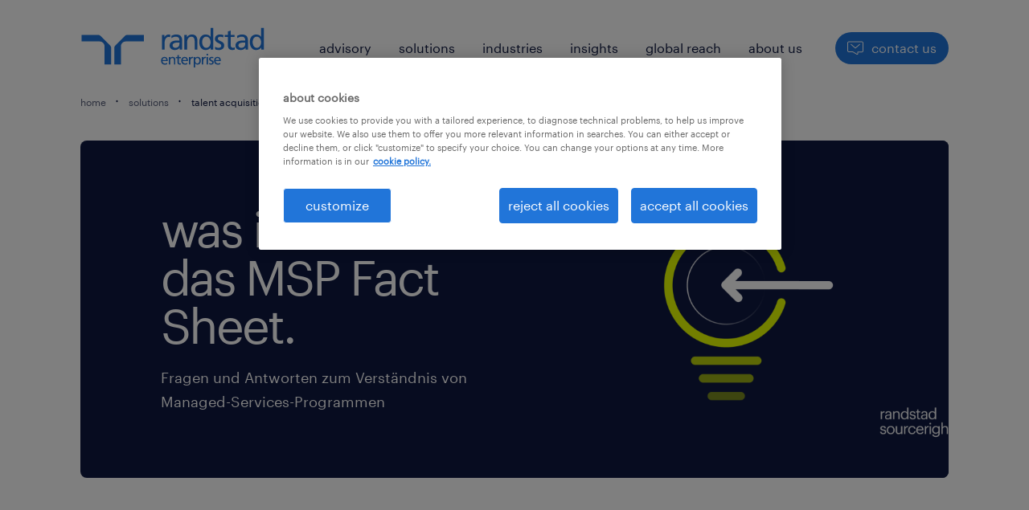

--- FILE ---
content_type: text/html
request_url: https://www.randstadenterprise.com/solutions/talent-acquisition/msp/was-ist-msp/
body_size: 13714
content:

<!DOCTYPE html>
<html lang="en" dir="ltr" prefix="og: https://ogp.me/ns#" class="opco-ent">
  <head>
    <meta charset="utf-8" />
<meta name="description" content="Mit dem Managed-Services-Programm (MSP) bietet sich Arbeitgebern eine äußerst effektive Lösung im Management ihrer Zeitarbeitskräfte." />
<link rel="canonical" href="https://www.randstadenterprise.com/solutions/talent-acquisition/msp/was-ist-msp/" />
<meta name="robots" content="index, follow, max-image-preview:large" />
<meta name="google" content="X0LAAkyA3rTBsa_uJCmmp42ySioJChErP_S7mBdLzh8" />
<meta property="og:url" content="https://www.randstadenterprise.com/solutions/talent-acquisition/msp/was-ist-msp/" />
<meta property="og:title" content="Was ist MSP" />
<meta property="og:description" content="Mit dem Managed-Services-Programm (MSP) bietet sich Arbeitgebern eine äußerst effektive Lösung im Management ihrer Zeitarbeitskräfte." />
<meta property="og:image" content="https://www.randstadenterprise.com/s3fs-media/ent/public/2024-03/what_is_msp_ge_meta_images_1200x628.png" />
<meta name="twitter:description" content="Mit dem Managed-Services-Programm (MSP) bietet sich Arbeitgebern eine äußerst effektive Lösung im Management ihrer Zeitarbeitskräfte." />
<meta name="twitter:title" content="Was ist MSP" />
<meta name="twitter:image" content="https://www.randstadenterprise.com/s3fs-media/ent/public/2024-03/what_is_msp_ge_meta_images_1200x628.png?VersionId=el_dnf5vKAbeoTeMLTy4oPolz1RmIfIR">
<meta name="msvalidate.01" content="3A85F41E508A28E20D2251E9ED7CCB51" />
<meta name="google-site-verification" content="KG4J_LdHJA_uO7FuGi4Tc7spx9h5i6iOQa2RUHmTNIg" />
<link rel="alternate" href="https://www.randstadenterprise.com/solutions/talent-acquisition/msp/quest-ce-quun-programme-msp/" hreflang="fr" />
<link rel="alternate" href="https://www.randstadenterprise.com/solutions/talent-acquisition/msp/what-is-msp-staffing-zh/" hreflang="zh" />
<link rel="alternate" href="https://www.randstadenterprise.com/solutions/talent-acquisition/msp/wat-is-msp/" hreflang="nl" />
<link rel="alternate" href="https://www.randstadenterprise.com/solutions/talent-acquisition/msp/what-is-msp-staffing-ja/" hreflang="ja" />
<link rel="alternate" href="https://www.randstadenterprise.com/solutions/talent-acquisition/msp/what-is-msp/" hreflang="en" />
<meta name="MobileOptimized" content="width" />
<meta name="HandheldFriendly" content="true" />
<meta name="viewport" content="width=device-width, initial-scale=1.0" />
<script type="application/ld+json">{
    "@context": "https://schema.org",
    "@graph": [
        {
            "@type": "WebPage",
            "breadcrumb": {
                "@type": "BreadcrumbList",
                "itemListElement": [
                    {
                        "@type": "ListItem",
                        "position": 1,
                        "name": "home",
                        "item": "https://www.randstadenterprise.com/"
                    },
                    {
                        "@type": "ListItem",
                        "position": 2,
                        "name": "solutions",
                        "item": "https://www.randstadenterprise.com/solutions/"
                    },
                    {
                        "@type": "ListItem",
                        "position": 3,
                        "name": "talent acquisition",
                        "item": "https://www.randstadenterprise.com/solutions/talent-acquisition/msp/was-ist-msp/"
                    },
                    {
                        "@type": "ListItem",
                        "position": 4,
                        "name": "managed services provider (MSP)",
                        "item": "https://www.randstadenterprise.com/solutions/talent-acquisition/msp/"
                    },
                    {
                        "@type": "ListItem",
                        "position": 5,
                        "name": "Was ist MSP",
                        "item": "https://www.randstadenterprise.com/solutions/talent-acquisition/msp/was-ist-msp/"
                    }
                ]
            },
            "author": {
                "@type": "Organization",
                "name": "Randstad Enterprise",
                "url": "https://www.randstadenterprise.com/",
                "logo": {
                    "@type": "ImageObject",
                    "representativeOfPage": "True",
                    "url": "https://www.randstadenterprise.com/themes/custom/bluex/src/assets/img/logo-bluex.png"
                }
            }
        }
    ]
}</script>
<link rel="icon" href="/themes/custom/bluex/favicon.ico" type="image/vnd.microsoft.icon" />
<script>window.rbdCaptchaSiteKey = '6Lf0apgeAAAAALUcyPq4iJYcjYPVgxlcunCI1InY'</script>
<script>window.rbdInvisibleCaptchaSiteKey = '6Ld4pLIbAAAAAPbcpPqv5iEEBi-eWtdHQ0DPFX7z'</script>
<script>window.captchaType = 'google_recaptcha'</script>
<script src="https://www.randstadenterprise.com/scripts/ent/global-datalayer.js"></script>
<script>
        window.dataLayer = window.dataLayer || [];
        var data = {"page":{"environment":"prd2","country":"ENT","language":"en","type":"other","breadcrumb":[],"search_results":{"search_result_amount":0,"search_result_distance":0,"search_result_page":0,"search_result_zip_code":"","search_result_keyword":""}}};
        var isTalentFoundation = 0;
        if (!isTalentFoundation) {
          data.page.breadcrumb = JSON.parse(sessionStorage.getItem('breadcrumb')) || [];
        }
        var next_breadcrumb = JSON.parse(sessionStorage.getItem('breadcrumb')) || [];
        next_breadcrumb.push(data.page.type);
        sessionStorage.setItem('breadcrumb', JSON.stringify(next_breadcrumb));
        if (window.dataLayer[0] !== undefined) {
          window.dataLayer[0].page = data.page;
          if (data.ecommerce) {
             window.dataLayer[0].ecommerce = data.ecommerce;
          }
        }
        else {
          window.dataLayer.push(data);
        };</script>
<script>window.a2a_config=window.a2a_config||{};a2a_config.callbacks=[];a2a_config.overlays=[];a2a_config.templates={};</script>

		  <title>Was bedeutet Managed Service Programm (MSP)| Randstad Enterprise</title>
	    <link rel="preload" href="/themes/custom/bluex/dist/assets/font/Graphik-Regular.woff2" as="font" type="font/woff2" crossorigin />

    <link rel="stylesheet" media="all" href="/sites/default/files/css/css_pMiH-08Wh33c7RJvJ9YedlNKIU04nlPB_Ft77j7gBUY.css?delta=0&amp;language=en&amp;theme=bluex&amp;include=eJx1ikEOwjAMBD-UJk-q1o3VFNzGyiZS-T0cgHLhtKOZFRt6ptWqwCaQ2hkcDWuDF6bchsPiZeI4fIhtLJqDV7Pv5cWTbcedoUmeF3hfCtIPx_f-7bcqnGHa-kcFPth1TwLqExbQQgc" />
<link rel="stylesheet" media="all" href="/sites/default/files/css/css_rlBpc7LWtMrw9ppg7hhPJ0UpwbMM_atd84vpn9EEA8k.css?delta=1&amp;language=en&amp;theme=bluex&amp;include=eJx1ikEOwjAMBD-UJk-q1o3VFNzGyiZS-T0cgHLhtKOZFRt6ptWqwCaQ2hkcDWuDF6bchsPiZeI4fIhtLJqDV7Pv5cWTbcedoUmeF3hfCtIPx_f-7bcqnGHa-kcFPth1TwLqExbQQgc" />

    <script src="https://www.randstadenterprise.com/scripts/ent/gtm.js"></script>

    
  </head>
  <body class="path-node page-node-type-landing-page">
    
<noscript>
      <style>
html:not(.js) .modal--navigation{visibility:visible;position:static}html:not(.js) .modal--navigation .modal__header{display:none}html:not(.js) .modal--navigation .modal__dialog::before{opacity:1;transform:translateY(0)}html:not(.js) .modal--navigation .modal__main{opacity:1;padding-bottom:12px;height:100%;margin-top:20px}html:not(.js) .modal--navigation .modal__main::after{transform:translateY(100%)}html:not(.js) .collapsible__content{max-height:100%}html:not(.js) .collapsible__button,html:not(.js) .collapsible__trigger.button,html:not(.js) .navigation__top .navigation__service{display:none}html:not(.js) .banner__slide.hidden{display:block!important}html:not(.js) .blog-overview__list{width:100%;display:block;margin-left:0!important;margin-right:0!important}html:not(.js) .blog-overview__list li{width:100%!important;margin-bottom:20px;padding:0!important}html:not(.js) .carousel-hidden{position:relative;visibility:visible;opacity:1}html:not(.js) .blog-overview--carousel .blog-overview__list:not(.slick-initialized){visibility:visible!important}

      </style>
</noscript>

    
      <div class="dialog-off-canvas-main-canvas" data-off-canvas-main-canvas>
    <div class="layout-container">
  <div class="navigation-mega-overlay is-hidden" data-navigation-mega-overlay=""></div>
  <header class="header">
    <div class="navigation-mega" data-mega-menu>
      <nav role="navigation" aria-label="Main navigation"  id="block-main-navigation">
        



<div class="navigation-mega__content ">
  <div class="wrapper">
    <div class="navigation-mega__top">
  		<a class="logo bluex-logo-randstad-ent" href="/" aria-label=logo>
        <svg version="1.1" id="randstad_enterprise"><g id="randstad"></g>
	<path d="M148.01 23.01h3.95v3.55h.09c1.13-2.39 3.56-4.1 6-4.1 1.26 0 1.89.14 2.8.32v3.79c-.77-.32-1.62-.41-2.35-.41-3.79 0-6.27 3.61-6.27 9.39v10.47h-4.22V23.01Zm129.56 12.03c-.9 0-1.8-.09-2.7-.09-2.3 0-7.97.36-7.97 4.46 0 2.45 2.34 3.77 4.28 3.77 4.19 0 6.39-2.64 6.39-6.11v-2.03ZM265 24.6c2.12-1.25 4.64-2.15 7.57-2.15 6.57 0 9.21 3.22 9.21 9.51v14.06h-3.77v-2.93h-.09c-.99 1.39-3.24 3.49-7.11 3.49-4.96 0-8.43-2.15-8.43-7.2 0-5.78 6.31-7.58 10.68-7.58 1.67 0 2.84 0 4.5.09 0-3.97-1.44-6.03-5.67-6.03-2.39 0-4.95.92-6.67 2.39l-.22-3.64Zm-89.79 10.44c-.9 0-1.8-.09-2.7-.09-2.3 0-7.97.36-7.97 4.46 0 2.45 2.34 3.77 4.28 3.77 4.19 0 6.39-2.64 6.39-6.11v-2.03ZM162.64 24.6c2.12-1.25 4.64-2.15 7.57-2.15 6.57 0 9.22 3.22 9.22 9.51v14.06h-3.77v-2.93h-.09c-.99 1.39-3.24 3.49-7.11 3.49-4.96 0-8.43-2.15-8.43-7.2 0-5.78 6.31-7.58 10.68-7.58 1.67 0 2.84 0 4.5.09 0-3.97-1.44-6.03-5.67-6.03-2.39 0-4.95.92-6.67 2.39l-.23-3.64Zm20.23 21.42h4.22V35.38c0-5.63 2.17-9.52 7-9.52 3.71.23 4.88 2.85 4.88 8.23v11.94h4.22v-13.7c0-6.19-2.65-9.87-8.6-9.87-3.21 0-6.28 1.57-7.55 4.17h-.09v-3.61h-4.08v23.01Zm47.66-.7c1.94 1.03 4.15 1.25 6.31 1.25 4.1 0 8.02-2.24 8.02-7.17 0-7.39-9.96-6.03-9.96-10.75 0-1.9 1.89-2.81 4.05-2.81.99 0 3.52.59 4.46 1.18l.36-3.67c-1.67-.51-3.29-.91-5.27-.91-4.55 0-8.11 2.28-8.11 7.08 0 6.48 9.96 6.12 9.96 10.34 0 2.49-2.39 3.31-4.32 3.31-1.22 0-3.61-.54-5.28-1.63l-.23 3.78Zm30.46-22.31h-6.09v-6.68l-4.22 1.35V23h-5.19v3.4h5.19v13.5c0 4.61 2.69 6.66 7.06 6.66 1.35 0 2.66-.36 3.61-.63v-3.59c-.63.41-1.58.82-2.89.82-1.94 0-3.56-1.45-3.56-4.12V26.4h6.09V23Zm34.5 20.17c4.78 0 6.76-4.76 6.76-8.62 0-4.31-2.21-8.71-6.8-8.71s-6.4 4.35-6.31 8.57c-.09 3.63 1.8 8.75 6.35 8.75Zm6.94-.36h-.09c-1.13 1.71-3.74 3.77-7.84 3.77-6.94 0-9.87-6.17-9.87-12.49 0-6.2 3.25-11.64 9.92-11.64 4.01 0 6.31 1.57 7.61 3.68h.09V12.2h4.22v33.83h-4.04v-3.2Zm-85.49.36c4.78 0 6.76-4.76 6.76-8.62 0-4.31-2.21-8.71-6.8-8.71s-6.4 4.35-6.31 8.57c-.09 3.63 1.8 8.75 6.35 8.75Zm6.94-.36h-.09c-1.13 1.71-3.74 3.77-7.84 3.77-6.94 0-9.87-6.17-9.87-12.49 0-6.2 3.25-11.64 9.92-11.64 4.01 0 6.31 1.57 7.61 3.68h.09V12.2h4.22v33.83h-4.04v-3.2ZM58.8 40.91c0-4.24-3.43-7.67-7.67-7.67H23.01V23.01h25.71c1.43 0 2.72.57 3.64 1.51l15.15 15.15c.94.92 1.51 2.21 1.51 3.64v25.71H58.79V40.9Zm25.43 0c0-4.24 3.43-7.67 7.67-7.67h28.12V23.01H94.31c-1.43 0-2.72.57-3.64 1.51L75.52 39.67c-.94.92-1.51 2.21-1.51 3.64v25.71h10.23V40.9Zm68.42 28.39c-1.94 0-3.42-.54-4.44-1.61-1.02-1.07-1.53-2.61-1.53-4.61 0-1.14.23-2.15.68-3.03.45-.88 1.09-1.56 1.91-2.05.82-.49 1.76-.73 2.81-.73 3.38 0 5.07 2.17 5.07 6.5h-8.21c0 .75.18 1.42.53 2a3.773 3.773 0 0 0 3.26 1.83c.59 0 1.23-.12 1.93-.35.7-.23 1.24-.5 1.61-.8v2.12c-.75.3-1.4.5-1.94.6-.54.1-1.1.15-1.67.15ZM152 58.97c-.84 0-1.53.29-2.08.86s-.87 1.35-.99 2.35h5.95c-.02-.95-.28-1.72-.79-2.31-.51-.59-1.21-.89-2.1-.89Zm12.27 0c-1.1 0-1.94.42-2.53 1.26-.59.84-.88 1.99-.88 3.45v5.34h-2.12v-11.5h2.05v1.83h.04c.35-.66.86-1.18 1.53-1.55.68-.37 1.42-.55 2.23-.55 1.43 0 2.5.42 3.23 1.26.72.84 1.08 2.05 1.08 3.63v6.88h-2.12V62.8c0-1.41-.22-2.41-.67-2.98-.44-.57-1.06-.86-1.86-.86Zm11.48 10.33c-1.16 0-2.03-.29-2.63-.87-.59-.58-.89-1.39-.89-2.45v-6.74h-2.59v-1.71h2.59v-2.66l2.12-.68v3.34h3.04v1.71h-3.04v6.34c0 .56.16 1.03.47 1.42.32.39.75.59 1.31.59.53 0 1.01-.14 1.44-.41v1.8c-.75.21-1.36.32-1.83.32Zm8.28 0c-1.94 0-3.42-.54-4.44-1.61-1.02-1.07-1.53-2.61-1.53-4.61 0-1.14.23-2.15.68-3.03.45-.88 1.09-1.56 1.91-2.05.82-.49 1.76-.73 2.81-.73 3.38 0 5.07 2.17 5.07 6.5h-8.21c0 .75.18 1.42.53 2a3.773 3.773 0 0 0 3.26 1.83c.59 0 1.23-.12 1.93-.35.7-.23 1.24-.5 1.61-.8v2.12c-.75.3-1.4.5-1.94.6-.54.1-1.1.15-1.67.15Zm-.65-10.33c-.84 0-1.53.29-2.08.86s-.87 1.35-.99 2.35h5.95c-.02-.95-.28-1.72-.79-2.31-.51-.59-1.21-.89-2.1-.89Zm8.73-1.44v1.78h.04c.29-.62.71-1.11 1.26-1.49.56-.38 1.14-.56 1.76-.56.44 0 .89.05 1.38.16v1.89c-.33-.14-.72-.2-1.17-.2-.96 0-1.73.43-2.29 1.29-.56.86-.85 1.99-.85 3.41v5.23h-2.12v-11.5h1.98Zm7.53 0v1.62h.05c.41-.59.95-1.05 1.65-1.39.69-.34 1.44-.51 2.26-.51 1.04 0 1.93.26 2.68.77.75.51 1.32 1.21 1.7 2.09.38.88.58 1.87.58 2.97s-.18 2.16-.54 3.1-.91 1.7-1.66 2.27c-.74.57-1.66.86-2.74.86-1.79 0-3.07-.62-3.83-1.85h-.05v6.32h-2.12V57.54h2.03Zm6.65 5.68c0-1.4-.3-2.45-.89-3.17-.59-.71-1.34-1.07-2.24-1.07-.72 0-1.34.2-1.86.61s-.91.94-1.17 1.6c-.26.66-.39 1.37-.39 2.12 0 .71.12 1.39.37 2.05.25.66.63 1.2 1.14 1.61.51.41 1.13.62 1.87.62.65 0 1.21-.2 1.69-.6.48-.4.85-.93 1.11-1.6.26-.67.38-1.39.38-2.18Zm5.84-5.68v1.78h.04c.29-.62.71-1.11 1.26-1.49.56-.38 1.14-.56 1.76-.56.44 0 .89.05 1.38.16v1.89c-.33-.14-.72-.2-1.17-.2-.96 0-1.73.43-2.29 1.29-.56.86-.85 1.99-.85 3.41v5.23h-2.12v-11.5h1.98Zm7.62 0v11.5h-2.12v-11.5h2.12Zm4.42 10.06c.62 0 1.13-.14 1.54-.42.41-.28.62-.69.62-1.23 0-.35-.15-.67-.45-.97-.3-.3-.84-.62-1.62-.97-1.11-.5-1.88-1-2.29-1.5a2.66 2.66 0 0 1-.62-1.73c0-1.14.38-2.01 1.14-2.62.76-.6 1.73-.9 2.92-.9.45 0 .88.04 1.29.11.41.08.86.19 1.35.34l-.18 1.85c-.21-.14-.57-.27-1.07-.39-.5-.13-.89-.19-1.16-.19-.6 0-1.09.12-1.47.37-.38.25-.56.59-.56 1.03s.17.8.52 1.09c.35.29.92.61 1.71.96.99.44 1.7.9 2.12 1.4.42.5.63 1.13.63 1.89 0 1.08-.37 1.95-1.11 2.6-.74.65-1.71.98-2.93.98-1.31 0-2.35-.21-3.14-.63l.11-1.89c.35.23.78.42 1.3.58s.97.24 1.34.24Zm10.96 1.71c-1.94 0-3.42-.54-4.44-1.61-1.02-1.07-1.53-2.61-1.53-4.61 0-1.14.23-2.15.68-3.03.45-.88 1.09-1.56 1.91-2.05.82-.49 1.76-.73 2.81-.73 3.38 0 5.07 2.17 5.07 6.5h-8.21c0 .75.18 1.42.53 2a3.773 3.773 0 0 0 3.26 1.83c.59 0 1.23-.12 1.93-.35.7-.23 1.24-.5 1.61-.8v2.12c-.75.3-1.4.5-1.94.6-.54.1-1.1.15-1.67.15Zm-.65-10.33c-.84 0-1.53.29-2.08.86s-.87 1.35-.99 2.35h5.95c-.02-.95-.28-1.72-.79-2.31-.51-.59-1.21-.89-2.1-.89Zm-15.79-6.59c-.76 0-1.38.62-1.38 1.38s.62 1.38 1.38 1.38 1.38-.62 1.38-1.38-.62-1.38-1.38-1.38Z" />
</svg>
			</a>
      <button class="button--icon-only button--hamburger hidden--from-l" data-rs-navigation-menu-icon="" data-rs-navigation-menu-labels="" aria-label="open menu">
        <span class="icon icon--hamburger"></span>
      </button>
      <div class="navigation-mega__menu-wrapper hidden--until-l">
        <ul class="navigation-mega__menu-main hidden--until-l">
            
                <li class="navigation-mega__menu-item" data-navigation-mega-item>

        <div class="navigation-mega__menu-link">
            <a href="/advisory/" title="advisory" data-drupal-link-system-path="node/190">advisory</a>
        </div>
                  <section class="navigation-mega__submenu bg--brand--white is-hidden" data-navigation-mega-submenu>
            <div class="wrapper">
              <button class="navigation-mega__submenu-close button--icon-only" data-navigation-mega-close="" aria-label=close>
                <span class="icon icon--inline">
                  <svg>
                    <use xlink:href="/themes/custom/bluex/dist/assets/image/icons.svg#close"></use>
                  </svg>
                </span>
              </button>
              <h1 class="navigation-mega__submenu-title">advisory</h1>
              <div class="navigation-mega__submenu-content">
                <ul class="navigation-mega__indepth-list">
                                                          <li class="navigation-mega__indepth-list-item navigation-mega__indepth-list-item--no-content" data-navigation-mega-indepth-item>
                      <a href="/advisory/">
                        advisory
                                              </a>
                                            </li>
                                                          <li class="navigation-mega__indepth-list-item" data-navigation-mega-indepth-item>
                      <a href="/expertise/">
                        expertise
                                                  <svg class="navigation-mega__indepth-icon icon icon--inline">
                            <use xlink:href="/themes/custom/bluex/dist/assets/image/icons.svg#chevron-right"></use>
                          </svg>
                                              </a>
                                                  <div class="navigation-mega__indepth-content is-hidden" data-navigation-mega-indepth-content>
                              <div class="navigation-mega__indepth-content-col">
                                <ul>
                                                                    <li><a href="/expertise/talent-intelligence/" title="talent intelligence" data-drupal-link-system-path="node/226">talent intelligence</a></li>
                                                                    <li><a href="/expertise/technology-innovation/" title="technology &amp; innovation" data-drupal-link-system-path="node/105">technology &amp; innovation</a></li>
                                                                    <li><a href="/expertise/equity-360/" title="Equity 360" data-drupal-link-system-path="node/28">Equity 360</a></li>
                                                                    <li><a href="/expertise/talent-marketing/" title="talent marketing" data-drupal-link-system-path="node/22">talent marketing</a></li>
                                                                    <li><a href="/solutions/talent-acquisition/msp/services-procurement/" title="services procurement" data-drupal-link-system-path="node/59">services procurement</a></li>
                                                                  </ul>
                              </div>
                          </div>
                                            </li>
                                  </ul>
              </div>
            </div>
          </section>
              </li>
                <li class="navigation-mega__menu-item navigation__menu-item--active" data-navigation-mega-item>

        <div class="navigation-mega__menu-link">
            <a href="/solutions/" title="our solutions" data-drupal-link-system-path="node/20">solutions</a>
        </div>
                  <section class="navigation-mega__submenu bg--brand--white is-hidden" data-navigation-mega-submenu>
            <div class="wrapper">
              <button class="navigation-mega__submenu-close button--icon-only" data-navigation-mega-close="" aria-label=close>
                <span class="icon icon--inline">
                  <svg>
                    <use xlink:href="/themes/custom/bluex/dist/assets/image/icons.svg#close"></use>
                  </svg>
                </span>
              </button>
              <h1 class="navigation-mega__submenu-title">solutions</h1>
              <div class="navigation-mega__submenu-content">
                <ul class="navigation-mega__indepth-list">
                                                          <li class="navigation-mega__indepth-list-item" data-navigation-mega-indepth-item>
                      <a href="/solutions/talent-acquisition/rpo/">
                        talent acquisition
                                                  <svg class="navigation-mega__indepth-icon icon icon--inline">
                            <use xlink:href="/themes/custom/bluex/dist/assets/image/icons.svg#chevron-right"></use>
                          </svg>
                                              </a>
                                                  <div class="navigation-mega__indepth-content is-hidden" data-navigation-mega-indepth-content>
                              <div class="navigation-mega__indepth-content-col">
                                <ul>
                                                                    <li><a href="/solutions/talent-acquisition/rpo/" title="recruitment process outsourcing (RPO)" data-drupal-link-system-path="node/209">RPO</a></li>
                                                                    <li><a href="/solutions/talent-acquisition/msp/" title="managed services program (MSP)" data-drupal-link-system-path="node/213">MSP</a></li>
                                                                    <li><a href="/solutions/talent-acquisition/msp/services-procurement/" title="services procurement" data-drupal-link-system-path="node/59">services procurement</a></li>
                                                                    <li><a href="/solutions/talent-acquisition/rpo/talent-bpo/" title="talent BPO" data-drupal-link-system-path="node/194">talent BPO</a></li>
                                                                    <li><a href="/solutions/talent-acquisition/total-talent/" title="total talent acquisition" data-drupal-link-system-path="node/14">total talent acquisition</a></li>
                                                                  </ul>
                              </div>
                          </div>
                                            </li>
                                                          <li class="navigation-mega__indepth-list-item" data-navigation-mega-indepth-item>
                      <a href="/solutions/talent-development/career-coaching/">
                        talent development
                                                  <svg class="navigation-mega__indepth-icon icon icon--inline">
                            <use xlink:href="/themes/custom/bluex/dist/assets/image/icons.svg#chevron-right"></use>
                          </svg>
                                              </a>
                                                  <div class="navigation-mega__indepth-content is-hidden" data-navigation-mega-indepth-content>
                              <div class="navigation-mega__indepth-content-col">
                                <ul>
                                                                    <li><a href="/solutions/talent-development/career-coaching/" title="coaching for all" data-drupal-link-system-path="node/212">coaching for all</a></li>
                                                                  </ul>
                              </div>
                          </div>
                                            </li>
                                                          <li class="navigation-mega__indepth-list-item" data-navigation-mega-indepth-item>
                      <a href="/solutions/talent-transition/outplacement/">
                        talent transition
                                                  <svg class="navigation-mega__indepth-icon icon icon--inline">
                            <use xlink:href="/themes/custom/bluex/dist/assets/image/icons.svg#chevron-right"></use>
                          </svg>
                                              </a>
                                                  <div class="navigation-mega__indepth-content is-hidden" data-navigation-mega-indepth-content>
                              <div class="navigation-mega__indepth-content-col">
                                <ul>
                                                                    <li><a href="/solutions/talent-transition/outplacement/" title="outplacement" data-drupal-link-system-path="node/206">outplacement</a></li>
                                                                    <li><a href="/solutions/talent-transition/redeployment/" title="redeployment" data-drupal-link-system-path="node/217">redeployment</a></li>
                                                                  </ul>
                              </div>
                          </div>
                                            </li>
                                                          <li class="navigation-mega__indepth-list-item" data-navigation-mega-indepth-item>
                      <a href="/expertise/">
                        expertise
                                                  <svg class="navigation-mega__indepth-icon icon icon--inline">
                            <use xlink:href="/themes/custom/bluex/dist/assets/image/icons.svg#chevron-right"></use>
                          </svg>
                                              </a>
                                                  <div class="navigation-mega__indepth-content is-hidden" data-navigation-mega-indepth-content>
                              <div class="navigation-mega__indepth-content-col">
                                <ul>
                                                                    <li><a href="/expertise/talent-marketing/" title="talent marketing" data-drupal-link-system-path="node/22">talent marketing</a></li>
                                                                    <li><a href="/expertise/talent-intelligence/" title="talent intelligence" data-drupal-link-system-path="node/226">talent intelligence</a></li>
                                                                    <li><a href="/expertise/equity-360/" title="Equity 360" data-drupal-link-system-path="node/28">Equity 360</a></li>
                                                                    <li><a href="/expertise/technology-innovation/" title="technology &amp; innovation" data-drupal-link-system-path="node/105">technology &amp; innovation</a></li>
                                                                    <li><a href="/solutions/talent-acquisition/msp/services-procurement/" title="services procurement" data-drupal-link-system-path="node/59">services procurement</a></li>
                                                                  </ul>
                              </div>
                          </div>
                                            </li>
                                  </ul>
              </div>
            </div>
          </section>
              </li>
                <li class="navigation-mega__menu-item" data-navigation-mega-item>

        <div class="navigation-mega__menu-link">
            <a href="/industries/aerospace-and-defense/" title="industries" data-drupal-link-system-path="node/409">industries</a>
        </div>
                  <section class="navigation-mega__submenu bg--brand--white is-hidden" data-navigation-mega-submenu>
            <div class="wrapper">
              <button class="navigation-mega__submenu-close button--icon-only" data-navigation-mega-close="" aria-label=close>
                <span class="icon icon--inline">
                  <svg>
                    <use xlink:href="/themes/custom/bluex/dist/assets/image/icons.svg#close"></use>
                  </svg>
                </span>
              </button>
              <h1 class="navigation-mega__submenu-title">industries</h1>
              <div class="navigation-mega__submenu-content">
                <ul class="navigation-mega__indepth-list">
                                                          <li class="navigation-mega__indepth-list-item navigation-mega__indepth-list-item--no-content" data-navigation-mega-indepth-item>
                      <a href="/industries/aerospace-and-defense/">
                        aerospace &amp; defense
                                              </a>
                                            </li>
                                                          <li class="navigation-mega__indepth-list-item navigation-mega__indepth-list-item--no-content" data-navigation-mega-indepth-item>
                      <a href="/industries/automotive/">
                        automotive
                                              </a>
                                            </li>
                                                          <li class="navigation-mega__indepth-list-item navigation-mega__indepth-list-item--no-content" data-navigation-mega-indepth-item>
                      <a href="/industries/banking-and-finance/">
                        banking &amp; finance
                                              </a>
                                            </li>
                                                          <li class="navigation-mega__indepth-list-item navigation-mega__indepth-list-item--no-content" data-navigation-mega-indepth-item>
                      <a href="/industries/fmcg-retail/">
                        FMCG &amp; retail
                                              </a>
                                            </li>
                                                          <li class="navigation-mega__indepth-list-item navigation-mega__indepth-list-item--no-content" data-navigation-mega-indepth-item>
                      <a href="/industries/it-technology/">
                        IT &amp; technology
                                              </a>
                                            </li>
                                                          <li class="navigation-mega__indepth-list-item navigation-mega__indepth-list-item--no-content" data-navigation-mega-indepth-item>
                      <a href="/industries/life-sciences-and-pharma/">
                        life sciences
                                              </a>
                                            </li>
                                                          <li class="navigation-mega__indepth-list-item navigation-mega__indepth-list-item--no-content" data-navigation-mega-indepth-item>
                      <a href="/industries/manufacturing/">
                        manufacturing
                                              </a>
                                            </li>
                                  </ul>
              </div>
            </div>
          </section>
              </li>
                <li class="navigation-mega__menu-item" data-navigation-mega-item>

        <div class="navigation-mega__menu-link">
            <a href="/insights/">insights</a>
        </div>
                  <section class="navigation-mega__submenu bg--brand--white is-hidden" data-navigation-mega-submenu>
            <div class="wrapper">
              <button class="navigation-mega__submenu-close button--icon-only" data-navigation-mega-close="" aria-label=close>
                <span class="icon icon--inline">
                  <svg>
                    <use xlink:href="/themes/custom/bluex/dist/assets/image/icons.svg#close"></use>
                  </svg>
                </span>
              </button>
              <h1 class="navigation-mega__submenu-title">insights</h1>
              <div class="navigation-mega__submenu-content">
                <ul class="navigation-mega__indepth-list">
                                                          <li class="navigation-mega__indepth-list-item navigation-mega__indepth-list-item--no-content" data-navigation-mega-indepth-item>
                      <a href="/workmonitor/">
                        workmonitor research
                                              </a>
                                            </li>
                                                          <li class="navigation-mega__indepth-list-item navigation-mega__indepth-list-item--no-content" data-navigation-mega-indepth-item>
                      <a href="/in-demand-skills/">
                        in-demand skills research
                                              </a>
                                            </li>
                                                          <li class="navigation-mega__indepth-list-item navigation-mega__indepth-list-item--no-content" data-navigation-mega-indepth-item>
                      <a href="/severance-research/">
                        severance research
                                              </a>
                                            </li>
                                                          <li class="navigation-mega__indepth-list-item navigation-mega__indepth-list-item--no-content" data-navigation-mega-indepth-item>
                      <a href="https://www.randstadenterprise.com/insights/career-coaching/icf-coaching-report/">
                        coaching report
                                              </a>
                                            </li>
                                                          <li class="navigation-mega__indepth-list-item navigation-mega__indepth-list-item--no-content" data-navigation-mega-indepth-item>
                      <a href="https://www.randstadenterprise.com/insights/case-studies/">
                        case studies
                                              </a>
                                            </li>
                                                          <li class="navigation-mega__indepth-list-item navigation-mega__indepth-list-item--no-content" data-navigation-mega-indepth-item>
                      <a href="/insights/webinars/">
                        webinars
                                              </a>
                                            </li>
                                                          <li class="navigation-mega__indepth-list-item navigation-mega__indepth-list-item--no-content" data-navigation-mega-indepth-item>
                      <a href="/podcasts/">
                        podcasts
                                              </a>
                                            </li>
                                                          <li class="navigation-mega__indepth-list-item navigation-mega__indepth-list-item--no-content" data-navigation-mega-indepth-item>
                      <a href="/insights/">
                        all our insights
                                              </a>
                                            </li>
                                  </ul>
              </div>
            </div>
          </section>
              </li>
                <li class="navigation-mega__menu-item" data-navigation-mega-item>

        <div class="navigation-mega__menu-link">
            <a href="/global-reach/" title="global reach" data-drupal-link-system-path="node/60">global reach</a>
        </div>
              </li>
                <li class="navigation-mega__menu-item" data-navigation-mega-item>

        <div class="navigation-mega__menu-link">
            <a href="/about-us/">about us</a>
        </div>
                  <section class="navigation-mega__submenu bg--brand--white is-hidden" data-navigation-mega-submenu>
            <div class="wrapper">
              <button class="navigation-mega__submenu-close button--icon-only" data-navigation-mega-close="" aria-label=close>
                <span class="icon icon--inline">
                  <svg>
                    <use xlink:href="/themes/custom/bluex/dist/assets/image/icons.svg#close"></use>
                  </svg>
                </span>
              </button>
              <h1 class="navigation-mega__submenu-title">about us</h1>
              <div class="navigation-mega__submenu-content">
                <ul class="navigation-mega__indepth-list">
                                                          <li class="navigation-mega__indepth-list-item navigation-mega__indepth-list-item--no-content" data-navigation-mega-indepth-item>
                      <a href="/about-us/our-leadership-team/">
                        our leadership team
                                              </a>
                                            </li>
                                                          <li class="navigation-mega__indepth-list-item navigation-mega__indepth-list-item--no-content" data-navigation-mega-indepth-item>
                      <a href="/about-us/dyslexic-thinking/">
                        dyslexic thinking
                                              </a>
                                            </li>
                                                          <li class="navigation-mega__indepth-list-item navigation-mega__indepth-list-item--no-content" data-navigation-mega-indepth-item>
                      <a href="/randstad-sourceright/">
                        randstad sourceright
                                              </a>
                                            </li>
                                                          <li class="navigation-mega__indepth-list-item navigation-mega__indepth-list-item--no-content" data-navigation-mega-indepth-item>
                      <a href="/randstad-risesmart/">
                        randstad risesmart
                                              </a>
                                            </li>
                                                          <li class="navigation-mega__indepth-list-item" data-navigation-mega-indepth-item>
                      <a href="/careers/for-individuals/employee-transition/">
                        services for individuals
                                                  <svg class="navigation-mega__indepth-icon icon icon--inline">
                            <use xlink:href="/themes/custom/bluex/dist/assets/image/icons.svg#chevron-right"></use>
                          </svg>
                                              </a>
                                                  <div class="navigation-mega__indepth-content is-hidden" data-navigation-mega-indepth-content>
                              <div class="navigation-mega__indepth-content-col">
                                <ul>
                                                                    <li><a href="https://login.risesmart.com/login" target="_blank" title="participants login">participants login</a></li>
                                                                    <li><a href="https://go.randstadrisesmart.com/worklife-coaching" target="_blank" title="career coaching">career coaching</a></li>
                                                                    <li><a href="/careers/for-individuals/employee-transition/" title="employee transition" data-drupal-link-system-path="node/238">employee transition</a></li>
                                                                    <li><a href="https://apps.risesmart.com/registration/self/showForm" target="_blank" title="register for services">register for services</a></li>
                                                                  </ul>
                              </div>
                          </div>
                                            </li>
                                                          <li class="navigation-mega__indepth-list-item" data-navigation-mega-indepth-item>
                      <a href="/careers/">
                        careers at randstad enterprise
                                                  <svg class="navigation-mega__indepth-icon icon icon--inline">
                            <use xlink:href="/themes/custom/bluex/dist/assets/image/icons.svg#chevron-right"></use>
                          </svg>
                                              </a>
                                                  <div class="navigation-mega__indepth-content is-hidden" data-navigation-mega-indepth-content>
                              <div class="navigation-mega__indepth-content-col">
                                <ul>
                                                                    <li><a href="/careers/a-diverse-inclusive-workplace/" title="a diverse and inclusive workplace" data-drupal-link-system-path="node/120">a diverse and inclusive workplace</a></li>
                                                                    <li><a href="/careers/corporate-social-responsibility-csr/" title="corporate social responsibility (CSR)" data-drupal-link-system-path="node/63">corporate social responsibility (CSR)</a></li>
                                                                    <li><a href="/careers/benefits/" title="your benefits" data-drupal-link-system-path="node/61">your benefits</a></li>
                                                                  </ul>
                              </div>
                          </div>
                                            </li>
                                                          <li class="navigation-mega__indepth-list-item navigation-mega__indepth-list-item--no-content" data-navigation-mega-indepth-item>
                      <a href="/careers/join-our-team">
                        join our enterprise team
                                              </a>
                                            </li>
                                  </ul>
              </div>
            </div>
          </section>
              </li>
      
        </ul>
                  <div class="navigation-mega__menu--secondary hidden--until-l">
            <a class="badge bg-brand--blue badge--l contact-us__button" href="/contact-us">
                  <span class="icon fill-brand--white" data-slide-back-button="" role="button">
                    <svg>
                      <use xlink:href="/themes/custom/bluex/src/assets/img/contact-bubble.svg#bubble"></use>
                    </svg>
                  </span>
              <span>contact us</span>
            </a>
          </div>
              </div>
    </div>
  </div>
</div>

<div class="modal modal--navigation hidden--from-l" data-rs-navigation="">
  <div class="modal__dialog bg-brand--white">
    <div class="modal__header" data-rs-navigation-modal-header=""></div>
    <div class="modal__main" data-rs-navigation-modal-main="">
      <div class="navigation-mega__container" data-navigation-mega-container>
        <div class="navigation-mega__header">
          <button class="button--icon-only button--hamburger" aria-label="" data-navigation-mega-close="">
            <span class="icon icon--hamburger"></span>
          </button>
        </div>
        <nav class="navigation-accordion">
          <ul class="link-list link-list--single accordion accordion--s navigation-mega__indepth-list">
                                          <li class="link-list__item navigation-mega__indepth-list-item">
                  <div class="navigation-mega__indepth-link">
                    <div class="link-list__link">
                      <a href="/advisory/" title="advisory" data-drupal-link-system-path="node/190">advisory</a>

                                              <span class="icon fill-brand--blue" data-slide-aside-button="" role="button">
                          <svg>
                            <use xlink:href="/themes/custom/bluex/dist/assets/image/icons.svg#chevron-right"></use>
                          </svg>
                        </span>
                                          </div>
                  </div>
                  <div class="navigation-mega__indepth-content">
                    <div class="navigation-mega__header">
                      <span class="icon fill-brand--blue" data-slide-back-button="" role="button">
                        <svg>
                          <use xlink:href="/themes/custom/bluex/dist/assets/image/icons.svg#arrow-left"></use>
                        </svg>
                      </span>

                      <button class="button--icon-only button--hamburger" aria-label="" data-navigation-mega-close="">
                        <span class="icon icon--hamburger"></span>
                      </button>
                    </div>
                    <div class="navigation-mega__subtitle">
                      <span>advisory</span>
                    </div>
                                                                      <ul class="navigation-accordion__sub">
                              
                <li class="navigation-mega__indepth-list-item navigation-mega__indepth-list-item--no-content navigation__menu-item">
        <div class="collapsible__trigger" >
          <div class="link-list__link">
            <a href="/advisory/" title="advisory" data-drupal-link-system-path="node/190">advisory</a>

                      </div>
        </div>
        <div class="collapsible__content" data-rs-collapsible-content="" aria-hidden="true">
                  </div>
      </li>

                <li class="navigation-mega__indepth-list-item navigation__menu-item">
        <div class="collapsible__trigger"  data-rs-collapsible="" aria-expanded="false" >
          <div class="link-list__link">
            <a href="/expertise/" data-drupal-link-system-path="node/29">expertise</a>

                          <span class="icon" data-rs-collapsible-button="" role="button">
                <svg>
                  <use xlink:href="/themes/custom/bluex/dist/assets/image/icons.svg#chevron-down"></use>
                </svg>
              </span>
                      </div>
        </div>
        <div class="collapsible__content" data-rs-collapsible-content="" aria-hidden="true">
                      <ul class="navigation-accordion__sub">
                                              <li class="navigation__menu-item">
                  <a href="/expertise/talent-intelligence/" title="talent intelligence" data-drupal-link-system-path="node/226">talent intelligence</a>
                </li>
                                              <li class="navigation__menu-item">
                  <a href="/expertise/technology-innovation/" title="technology &amp; innovation" data-drupal-link-system-path="node/105">technology &amp; innovation</a>
                </li>
                                              <li class="navigation__menu-item">
                  <a href="/expertise/equity-360/" title="Equity 360" data-drupal-link-system-path="node/28">Equity 360</a>
                </li>
                                              <li class="navigation__menu-item">
                  <a href="/expertise/talent-marketing/" title="talent marketing" data-drupal-link-system-path="node/22">talent marketing</a>
                </li>
                                              <li class="navigation__menu-item">
                  <a href="/solutions/talent-acquisition/msp/services-procurement/" title="services procurement" data-drupal-link-system-path="node/59">services procurement</a>
                </li>
                          </ul>
                  </div>
      </li>

      
                          </ul>
                                                              </div>
                </li>
                              <li class="link-list__item navigation-mega__indepth-list-item">
                  <div class="navigation-mega__indepth-link">
                    <div class="link-list__link">
                      <a href="/solutions/" title="our solutions" data-drupal-link-system-path="node/20">solutions</a>

                                              <span class="icon fill-brand--blue" data-slide-aside-button="" role="button">
                          <svg>
                            <use xlink:href="/themes/custom/bluex/dist/assets/image/icons.svg#chevron-right"></use>
                          </svg>
                        </span>
                                          </div>
                  </div>
                  <div class="navigation-mega__indepth-content">
                    <div class="navigation-mega__header">
                      <span class="icon fill-brand--blue" data-slide-back-button="" role="button">
                        <svg>
                          <use xlink:href="/themes/custom/bluex/dist/assets/image/icons.svg#arrow-left"></use>
                        </svg>
                      </span>

                      <button class="button--icon-only button--hamburger" aria-label="" data-navigation-mega-close="">
                        <span class="icon icon--hamburger"></span>
                      </button>
                    </div>
                    <div class="navigation-mega__subtitle">
                      <span>solutions</span>
                    </div>
                                                                      <ul class="navigation-accordion__sub">
                              
                <li class="navigation-mega__indepth-list-item navigation__menu-item">
        <div class="collapsible__trigger"  data-rs-collapsible="" aria-expanded="false" >
          <div class="link-list__link">
            <a href="/solutions/talent-acquisition/rpo/" data-drupal-link-system-path="node/209">talent acquisition</a>

                          <span class="icon" data-rs-collapsible-button="" role="button">
                <svg>
                  <use xlink:href="/themes/custom/bluex/dist/assets/image/icons.svg#chevron-down"></use>
                </svg>
              </span>
                      </div>
        </div>
        <div class="collapsible__content" data-rs-collapsible-content="" aria-hidden="true">
                      <ul class="navigation-accordion__sub">
                                              <li class="navigation__menu-item">
                  <a href="/solutions/talent-acquisition/rpo/" title="recruitment process outsourcing (RPO)" data-drupal-link-system-path="node/209">RPO</a>
                </li>
                                              <li class="navigation__menu-item">
                  <a href="/solutions/talent-acquisition/msp/" title="managed services program (MSP)" data-drupal-link-system-path="node/213">MSP</a>
                </li>
                                              <li class="navigation__menu-item">
                  <a href="/solutions/talent-acquisition/msp/services-procurement/" title="services procurement" data-drupal-link-system-path="node/59">services procurement</a>
                </li>
                                              <li class="navigation__menu-item">
                  <a href="/solutions/talent-acquisition/rpo/talent-bpo/" title="talent BPO" data-drupal-link-system-path="node/194">talent BPO</a>
                </li>
                                              <li class="navigation__menu-item">
                  <a href="/solutions/talent-acquisition/total-talent/" title="total talent acquisition" data-drupal-link-system-path="node/14">total talent acquisition</a>
                </li>
                          </ul>
                  </div>
      </li>

                <li class="navigation-mega__indepth-list-item navigation__menu-item">
        <div class="collapsible__trigger"  data-rs-collapsible="" aria-expanded="false" >
          <div class="link-list__link">
            <a href="/solutions/talent-development/career-coaching/" data-drupal-link-system-path="node/212">talent development</a>

                          <span class="icon" data-rs-collapsible-button="" role="button">
                <svg>
                  <use xlink:href="/themes/custom/bluex/dist/assets/image/icons.svg#chevron-down"></use>
                </svg>
              </span>
                      </div>
        </div>
        <div class="collapsible__content" data-rs-collapsible-content="" aria-hidden="true">
                      <ul class="navigation-accordion__sub">
                                              <li class="navigation__menu-item">
                  <a href="/solutions/talent-development/career-coaching/" title="coaching for all" data-drupal-link-system-path="node/212">coaching for all</a>
                </li>
                          </ul>
                  </div>
      </li>

                <li class="navigation-mega__indepth-list-item navigation__menu-item">
        <div class="collapsible__trigger"  data-rs-collapsible="" aria-expanded="false" >
          <div class="link-list__link">
            <a href="/solutions/talent-transition/outplacement/" data-drupal-link-system-path="node/206">talent transition</a>

                          <span class="icon" data-rs-collapsible-button="" role="button">
                <svg>
                  <use xlink:href="/themes/custom/bluex/dist/assets/image/icons.svg#chevron-down"></use>
                </svg>
              </span>
                      </div>
        </div>
        <div class="collapsible__content" data-rs-collapsible-content="" aria-hidden="true">
                      <ul class="navigation-accordion__sub">
                                              <li class="navigation__menu-item">
                  <a href="/solutions/talent-transition/outplacement/" title="outplacement" data-drupal-link-system-path="node/206">outplacement</a>
                </li>
                                              <li class="navigation__menu-item">
                  <a href="/solutions/talent-transition/redeployment/" title="redeployment" data-drupal-link-system-path="node/217">redeployment</a>
                </li>
                          </ul>
                  </div>
      </li>

                <li class="navigation-mega__indepth-list-item navigation__menu-item">
        <div class="collapsible__trigger"  data-rs-collapsible="" aria-expanded="false" >
          <div class="link-list__link">
            <a href="/expertise/" data-drupal-link-system-path="node/29">expertise</a>

                          <span class="icon" data-rs-collapsible-button="" role="button">
                <svg>
                  <use xlink:href="/themes/custom/bluex/dist/assets/image/icons.svg#chevron-down"></use>
                </svg>
              </span>
                      </div>
        </div>
        <div class="collapsible__content" data-rs-collapsible-content="" aria-hidden="true">
                      <ul class="navigation-accordion__sub">
                                              <li class="navigation__menu-item">
                  <a href="/expertise/talent-marketing/" title="talent marketing" data-drupal-link-system-path="node/22">talent marketing</a>
                </li>
                                              <li class="navigation__menu-item">
                  <a href="/expertise/talent-intelligence/" title="talent intelligence" data-drupal-link-system-path="node/226">talent intelligence</a>
                </li>
                                              <li class="navigation__menu-item">
                  <a href="/expertise/equity-360/" title="Equity 360" data-drupal-link-system-path="node/28">Equity 360</a>
                </li>
                                              <li class="navigation__menu-item">
                  <a href="/expertise/technology-innovation/" title="technology &amp; innovation" data-drupal-link-system-path="node/105">technology &amp; innovation</a>
                </li>
                                              <li class="navigation__menu-item">
                  <a href="/solutions/talent-acquisition/msp/services-procurement/" title="services procurement" data-drupal-link-system-path="node/59">services procurement</a>
                </li>
                          </ul>
                  </div>
      </li>

      
                          </ul>
                                                              </div>
                </li>
                              <li class="link-list__item navigation-mega__indepth-list-item">
                  <div class="navigation-mega__indepth-link">
                    <div class="link-list__link">
                      <a href="/industries/aerospace-and-defense/" title="industries" data-drupal-link-system-path="node/409">industries</a>

                                              <span class="icon fill-brand--blue" data-slide-aside-button="" role="button">
                          <svg>
                            <use xlink:href="/themes/custom/bluex/dist/assets/image/icons.svg#chevron-right"></use>
                          </svg>
                        </span>
                                          </div>
                  </div>
                  <div class="navigation-mega__indepth-content">
                    <div class="navigation-mega__header">
                      <span class="icon fill-brand--blue" data-slide-back-button="" role="button">
                        <svg>
                          <use xlink:href="/themes/custom/bluex/dist/assets/image/icons.svg#arrow-left"></use>
                        </svg>
                      </span>

                      <button class="button--icon-only button--hamburger" aria-label="" data-navigation-mega-close="">
                        <span class="icon icon--hamburger"></span>
                      </button>
                    </div>
                    <div class="navigation-mega__subtitle">
                      <span>industries</span>
                    </div>
                                                                      <ul class="navigation-accordion__sub">
                              
                <li class="navigation-mega__indepth-list-item navigation-mega__indepth-list-item--no-content navigation__menu-item">
        <div class="collapsible__trigger" >
          <div class="link-list__link">
            <a href="/industries/aerospace-and-defense/" title="aerospace &amp; defense" data-drupal-link-system-path="node/409">aerospace &amp; defense</a>

                      </div>
        </div>
        <div class="collapsible__content" data-rs-collapsible-content="" aria-hidden="true">
                  </div>
      </li>

                <li class="navigation-mega__indepth-list-item navigation-mega__indepth-list-item--no-content navigation__menu-item">
        <div class="collapsible__trigger" >
          <div class="link-list__link">
            <a href="/industries/automotive/" data-drupal-link-system-path="node/379">automotive</a>

                      </div>
        </div>
        <div class="collapsible__content" data-rs-collapsible-content="" aria-hidden="true">
                  </div>
      </li>

                <li class="navigation-mega__indepth-list-item navigation-mega__indepth-list-item--no-content navigation__menu-item">
        <div class="collapsible__trigger" >
          <div class="link-list__link">
            <a href="/industries/banking-and-finance/" data-drupal-link-system-path="node/359">banking &amp; finance</a>

                      </div>
        </div>
        <div class="collapsible__content" data-rs-collapsible-content="" aria-hidden="true">
                  </div>
      </li>

                <li class="navigation-mega__indepth-list-item navigation-mega__indepth-list-item--no-content navigation__menu-item">
        <div class="collapsible__trigger" >
          <div class="link-list__link">
            <a href="/industries/fmcg-retail/" data-drupal-link-system-path="node/408">FMCG &amp; retail</a>

                      </div>
        </div>
        <div class="collapsible__content" data-rs-collapsible-content="" aria-hidden="true">
                  </div>
      </li>

                <li class="navigation-mega__indepth-list-item navigation-mega__indepth-list-item--no-content navigation__menu-item">
        <div class="collapsible__trigger" >
          <div class="link-list__link">
            <a href="/industries/it-technology/" data-drupal-link-system-path="node/367">IT &amp; technology</a>

                      </div>
        </div>
        <div class="collapsible__content" data-rs-collapsible-content="" aria-hidden="true">
                  </div>
      </li>

                <li class="navigation-mega__indepth-list-item navigation-mega__indepth-list-item--no-content navigation__menu-item">
        <div class="collapsible__trigger" >
          <div class="link-list__link">
            <a href="/industries/life-sciences-and-pharma/" data-drupal-link-system-path="node/349">life sciences</a>

                      </div>
        </div>
        <div class="collapsible__content" data-rs-collapsible-content="" aria-hidden="true">
                  </div>
      </li>

                <li class="navigation-mega__indepth-list-item navigation-mega__indepth-list-item--no-content navigation__menu-item">
        <div class="collapsible__trigger" >
          <div class="link-list__link">
            <a href="/industries/manufacturing/" data-drupal-link-system-path="node/407">manufacturing</a>

                      </div>
        </div>
        <div class="collapsible__content" data-rs-collapsible-content="" aria-hidden="true">
                  </div>
      </li>

      
                          </ul>
                                                              </div>
                </li>
                              <li class="link-list__item navigation-mega__indepth-list-item">
                  <div class="navigation-mega__indepth-link">
                    <div class="link-list__link">
                      <a href="/insights/">insights</a>

                                              <span class="icon fill-brand--blue" data-slide-aside-button="" role="button">
                          <svg>
                            <use xlink:href="/themes/custom/bluex/dist/assets/image/icons.svg#chevron-right"></use>
                          </svg>
                        </span>
                                          </div>
                  </div>
                  <div class="navigation-mega__indepth-content">
                    <div class="navigation-mega__header">
                      <span class="icon fill-brand--blue" data-slide-back-button="" role="button">
                        <svg>
                          <use xlink:href="/themes/custom/bluex/dist/assets/image/icons.svg#arrow-left"></use>
                        </svg>
                      </span>

                      <button class="button--icon-only button--hamburger" aria-label="" data-navigation-mega-close="">
                        <span class="icon icon--hamburger"></span>
                      </button>
                    </div>
                    <div class="navigation-mega__subtitle">
                      <span>insights</span>
                    </div>
                                                                      <ul class="navigation-accordion__sub">
                              
                <li class="navigation-mega__indepth-list-item navigation-mega__indepth-list-item--no-content navigation__menu-item">
        <div class="collapsible__trigger" >
          <div class="link-list__link">
            <a href="/workmonitor/" title="workmonitor research" data-drupal-link-system-path="node/421">workmonitor research</a>

                      </div>
        </div>
        <div class="collapsible__content" data-rs-collapsible-content="" aria-hidden="true">
                  </div>
      </li>

                <li class="navigation-mega__indepth-list-item navigation-mega__indepth-list-item--no-content navigation__menu-item">
        <div class="collapsible__trigger" >
          <div class="link-list__link">
            <a href="/in-demand-skills/" title="global in-demand skills reaseach" data-drupal-link-system-path="node/196">in-demand skills research</a>

                      </div>
        </div>
        <div class="collapsible__content" data-rs-collapsible-content="" aria-hidden="true">
                  </div>
      </li>

                <li class="navigation-mega__indepth-list-item navigation-mega__indepth-list-item--no-content navigation__menu-item">
        <div class="collapsible__trigger" >
          <div class="link-list__link">
            <a href="/severance-research/" title="severance research" data-drupal-link-system-path="node/362">severance research</a>

                      </div>
        </div>
        <div class="collapsible__content" data-rs-collapsible-content="" aria-hidden="true">
                  </div>
      </li>

                <li class="navigation-mega__indepth-list-item navigation-mega__indepth-list-item--no-content navigation__menu-item">
        <div class="collapsible__trigger" >
          <div class="link-list__link">
            <a href="https://www.randstadenterprise.com/insights/career-coaching/icf-coaching-report/" target="_blank" class="coaching report" title="coaching report">coaching report</a>

                      </div>
        </div>
        <div class="collapsible__content" data-rs-collapsible-content="" aria-hidden="true">
                  </div>
      </li>

                <li class="navigation-mega__indepth-list-item navigation-mega__indepth-list-item--no-content navigation__menu-item">
        <div class="collapsible__trigger" >
          <div class="link-list__link">
            <a href="https://www.randstadenterprise.com/insights/case-studies/">case studies</a>

                      </div>
        </div>
        <div class="collapsible__content" data-rs-collapsible-content="" aria-hidden="true">
                  </div>
      </li>

                <li class="navigation-mega__indepth-list-item navigation-mega__indepth-list-item--no-content navigation__menu-item">
        <div class="collapsible__trigger" >
          <div class="link-list__link">
            <a href="/insights/webinars/" title="webinars">webinars</a>

                      </div>
        </div>
        <div class="collapsible__content" data-rs-collapsible-content="" aria-hidden="true">
                  </div>
      </li>

                <li class="navigation-mega__indepth-list-item navigation-mega__indepth-list-item--no-content navigation__menu-item">
        <div class="collapsible__trigger" >
          <div class="link-list__link">
            <a href="/podcasts/" title="podcasts" data-drupal-link-system-path="node/160">podcasts</a>

                      </div>
        </div>
        <div class="collapsible__content" data-rs-collapsible-content="" aria-hidden="true">
                  </div>
      </li>

                <li class="navigation-mega__indepth-list-item navigation-mega__indepth-list-item--no-content navigation__menu-item">
        <div class="collapsible__trigger" >
          <div class="link-list__link">
            <a href="/insights/" target="_blank">all our insights</a>

                      </div>
        </div>
        <div class="collapsible__content" data-rs-collapsible-content="" aria-hidden="true">
                  </div>
      </li>

      
                          </ul>
                                                              </div>
                </li>
                              <li class="link-list__item navigation-mega__indepth-list-item">
                  <div class="navigation-mega__indepth-link">
                    <div class="link-list__link">
                      <a href="/global-reach/" title="global reach" data-drupal-link-system-path="node/60">global reach</a>

                                          </div>
                  </div>
                  <div class="navigation-mega__indepth-content">
                    <div class="navigation-mega__header">
                      <span class="icon fill-brand--blue" data-slide-back-button="" role="button">
                        <svg>
                          <use xlink:href="/themes/custom/bluex/dist/assets/image/icons.svg#arrow-left"></use>
                        </svg>
                      </span>

                      <button class="button--icon-only button--hamburger" aria-label="" data-navigation-mega-close="">
                        <span class="icon icon--hamburger"></span>
                      </button>
                    </div>
                    <div class="navigation-mega__subtitle">
                      <span>global reach</span>
                    </div>
                                      </div>
                </li>
                              <li class="link-list__item navigation-mega__indepth-list-item">
                  <div class="navigation-mega__indepth-link">
                    <div class="link-list__link">
                      <a href="/about-us/">about us</a>

                                              <span class="icon fill-brand--blue" data-slide-aside-button="" role="button">
                          <svg>
                            <use xlink:href="/themes/custom/bluex/dist/assets/image/icons.svg#chevron-right"></use>
                          </svg>
                        </span>
                                          </div>
                  </div>
                  <div class="navigation-mega__indepth-content">
                    <div class="navigation-mega__header">
                      <span class="icon fill-brand--blue" data-slide-back-button="" role="button">
                        <svg>
                          <use xlink:href="/themes/custom/bluex/dist/assets/image/icons.svg#arrow-left"></use>
                        </svg>
                      </span>

                      <button class="button--icon-only button--hamburger" aria-label="" data-navigation-mega-close="">
                        <span class="icon icon--hamburger"></span>
                      </button>
                    </div>
                    <div class="navigation-mega__subtitle">
                      <span>about us</span>
                    </div>
                                                                      <ul class="navigation-accordion__sub">
                              
                <li class="navigation-mega__indepth-list-item navigation-mega__indepth-list-item--no-content navigation__menu-item">
        <div class="collapsible__trigger" >
          <div class="link-list__link">
            <a href="/about-us/our-leadership-team/" title="our leadership team" data-drupal-link-system-path="node/4">our leadership team</a>

                      </div>
        </div>
        <div class="collapsible__content" data-rs-collapsible-content="" aria-hidden="true">
                  </div>
      </li>

                <li class="navigation-mega__indepth-list-item navigation-mega__indepth-list-item--no-content navigation__menu-item">
        <div class="collapsible__trigger" >
          <div class="link-list__link">
            <a href="/about-us/dyslexic-thinking/" data-drupal-link-system-path="node/397">dyslexic thinking</a>

                      </div>
        </div>
        <div class="collapsible__content" data-rs-collapsible-content="" aria-hidden="true">
                  </div>
      </li>

                <li class="navigation-mega__indepth-list-item navigation-mega__indepth-list-item--no-content navigation__menu-item">
        <div class="collapsible__trigger" >
          <div class="link-list__link">
            <a href="/randstad-sourceright/" data-drupal-link-system-path="node/208">randstad sourceright</a>

                      </div>
        </div>
        <div class="collapsible__content" data-rs-collapsible-content="" aria-hidden="true">
                  </div>
      </li>

                <li class="navigation-mega__indepth-list-item navigation-mega__indepth-list-item--no-content navigation__menu-item">
        <div class="collapsible__trigger" >
          <div class="link-list__link">
            <a href="/randstad-risesmart/" title="randstad risesmart" data-drupal-link-system-path="node/215">randstad risesmart</a>

                      </div>
        </div>
        <div class="collapsible__content" data-rs-collapsible-content="" aria-hidden="true">
                  </div>
      </li>

                <li class="navigation-mega__indepth-list-item navigation__menu-item">
        <div class="collapsible__trigger"  data-rs-collapsible="" aria-expanded="false" >
          <div class="link-list__link">
            <a href="/careers/for-individuals/employee-transition/" title="services for individuals" data-drupal-link-system-path="node/238">services for individuals</a>

                          <span class="icon" data-rs-collapsible-button="" role="button">
                <svg>
                  <use xlink:href="/themes/custom/bluex/dist/assets/image/icons.svg#chevron-down"></use>
                </svg>
              </span>
                      </div>
        </div>
        <div class="collapsible__content" data-rs-collapsible-content="" aria-hidden="true">
                      <ul class="navigation-accordion__sub">
                                              <li class="navigation__menu-item">
                  <a href="https://login.risesmart.com/login" target="_blank" title="participants login">participants login</a>
                </li>
                                              <li class="navigation__menu-item">
                  <a href="https://go.randstadrisesmart.com/worklife-coaching" target="_blank" title="career coaching">career coaching</a>
                </li>
                                              <li class="navigation__menu-item">
                  <a href="/careers/for-individuals/employee-transition/" title="employee transition" data-drupal-link-system-path="node/238">employee transition</a>
                </li>
                                              <li class="navigation__menu-item">
                  <a href="https://apps.risesmart.com/registration/self/showForm" target="_blank" title="register for services">register for services</a>
                </li>
                          </ul>
                  </div>
      </li>

                <li class="navigation-mega__indepth-list-item navigation__menu-item">
        <div class="collapsible__trigger"  data-rs-collapsible="" aria-expanded="false" >
          <div class="link-list__link">
            <a href="/careers/" title="careers at randstad enterprise" data-drupal-link-system-path="node/64">careers at randstad enterprise</a>

                          <span class="icon" data-rs-collapsible-button="" role="button">
                <svg>
                  <use xlink:href="/themes/custom/bluex/dist/assets/image/icons.svg#chevron-down"></use>
                </svg>
              </span>
                      </div>
        </div>
        <div class="collapsible__content" data-rs-collapsible-content="" aria-hidden="true">
                      <ul class="navigation-accordion__sub">
                                              <li class="navigation__menu-item">
                  <a href="/careers/a-diverse-inclusive-workplace/" title="a diverse and inclusive workplace" data-drupal-link-system-path="node/120">a diverse and inclusive workplace</a>
                </li>
                                              <li class="navigation__menu-item">
                  <a href="/careers/corporate-social-responsibility-csr/" title="corporate social responsibility (CSR)" data-drupal-link-system-path="node/63">corporate social responsibility (CSR)</a>
                </li>
                                              <li class="navigation__menu-item">
                  <a href="/careers/benefits/" title="your benefits" data-drupal-link-system-path="node/61">your benefits</a>
                </li>
                          </ul>
                  </div>
      </li>

                <li class="navigation-mega__indepth-list-item navigation-mega__indepth-list-item--no-content navigation__menu-item">
        <div class="collapsible__trigger" >
          <div class="link-list__link">
            <a href="/careers/join-our-team/">join our enterprise team</a>

                      </div>
        </div>
        <div class="collapsible__content" data-rs-collapsible-content="" aria-hidden="true">
                  </div>
      </li>

      
                          </ul>
                                                              </div>
                </li>
                                    </ul>

                      <div class="navigation-mega__footer">
              <a class="contact-us__button" href="/contact-us">
                <span class="icon fill-brand--blue" data-slide-back-button="" role="button">
                  <svg>
                    <use xlink:href="/themes/custom/bluex/src/assets/img/contact-bubble.svg#bubble"></use>
                  </svg>
                </span>
                <span>contact us</span>
              </a>
            </div>
                            </nav>
      </div>
    </div>
  </div>
</div>





<div class="toast bg-variant-brand-secondary" data-rs-toast-anchor="logged-out" data-rs-toast="logged-out" data-rs-toast-logged-out="">
  <p class="toast__message">You are successfully logged out of your my randstad account</p>

  <button class="button--icon-only" data-rs-closable="data-rs-toast-logged-out">
    <span class="icon fill--off-white-alpha-50">
      <svg>
				<use xlink:href="/themes/custom/bluex/dist/assets/image/icons.svg#close"></use>
      </svg>
    </span>
    <span class="hidden--visually">close</span>
  </button>
</div>

<div class="toast bg-variant-brand-secondary" data-rs-toast-anchor="delete-account" data-rs-toast="delete-account" data-rs-toast-delete-account="">
  <p class="toast__message">You have successfully deleted your account</p>

  <button class="button--icon-only" data-rs-closable="data-rs-toast-delete-account">
    <span class="icon fill--off-white-alpha-50">
      <svg>
				<use xlink:href="/themes/custom/bluex/dist/assets/image/icons.svg#close"></use>
      </svg>
    </span>
    <span class="hidden--visually">close</span>
  </button>
</div>

  </nav>

    </div>

    <div class="navigation__bottom navigation-mega__bottom">
      <div class="wrapper">
        
<div id="block-breadcrumbs" class="block-system block-system-breadcrumb-block">
  
    
      	<nav class="breadcrumb" aria-label="breadcrumb">
		<a href="/solutions/talent-acquisition/msp/" class="breadcrumb__link hidden--from-l">managed services provider (msp)</a>
		<ul class="breadcrumb__list hidden--until-l">
							<li class="breadcrumb__item">
											<a class="breadcrumb__link" href="/">home</a>
									</li>
							<li class="breadcrumb__item">
											<a class="breadcrumb__link" href="/solutions/">solutions</a>
									</li>
							<li class="breadcrumb__item">
											talent acquisition
									</li>
							<li class="breadcrumb__item">
											<a class="breadcrumb__link" href="/solutions/talent-acquisition/msp/">managed services provider (msp)</a>
									</li>
							<li class="breadcrumb__item">
											was ist msp
									</li>
					</ul>
	</nav>

  </div>

      </div>
    </div>

    

<div class="bluex-header-secondary">
	<div class="wrapper">
		<div class="header__wrapper wrapper bg-variant-brand-secondary">
			<div class="header__content header__content--l content-block">
				<h1 class="content-block__title">was ist MSP? das MSP Fact Sheet.</h1>
									<p class="content-block__description">Fragen und Antworten zum Verständnis von Managed-Services-Programmen</p>
				
									  
							</div>
			<div class="header__media media-block">
				
    <img src="/s3fs-media/ent/public/2024-02/what_is_RSR_split_view_1600x1200_0.png" alt="Was ist MSP" title="Was ist MSP" />



			</div>
		</div>
	</div>
</div>
  </header>

  
    <div data-drupal-messages-fallback class="hidden"></div>



  <main role="main">
    <div >
      
    <article>

  
    

  
  <div>
    
<div id="what is MSP"></div>

<div id="is an MSP right for my organization"></div>

<div id="benefits"></div>

<div id="costs"></div>
		
<div class="block bg-variant-white bluex-body-copy ">
	<div class="block__wrapper wrapper">
					<div class="block__header">
									<h2 class="block__title">
						was ist MSP?
					</h2>
				
							</div>
				<div class="block__content block__content--s body-copy ">
												<p>Mit dem Managed-Services-Programm (MSP) bietet sich Arbeitgebern eine äußerst effektive Lösung im Management ihrer Zeitarbeitskräfte. Die Zusammenarbeit mit einem MSP-Anbieter ist mit zahlreichen Vorteilen verbunden. Dazu gehören:</p>
<ul>
<li>Markterfahrung</li>
<li>Prozesseffizienz</li>
<li>Technologische</li>
<li>Kompetenz</li>
<li>Programmskalierbarkeit</li>
<li>Konforme Methoden</li>
<li>Ausgabentransparenz</li>
</ul>
<p>Im Unternehmen funktioniert das MSP als integraler Bestandteil des Personal- oder Beschaffungswesens und deckt sämtliche Aspekte ab, die sich im Einsatz von Zeitarbeitskräften ergeben: von der Rekrutierung über die Rechnungstellung bis zur Bezahlung. Durch die Bereitstellung eines Vendor Management Systems (VMS) gewährleistet das MSP der Kundenorganisation vollständige Transparenz über den Status eines jeden Zeitarbeitnehmers im System. Darüber hinaus sorgt das MSP dank eines sorgfältig entwickelten und durchgängigen Prozesses auch dafür, dass der Arbeitgeber sämtliche arbeitsrechtlichen Bestimmungen und gesetzlichen Anforderungen erfüllt. Der zusätzliche Einsatz einer Plattform zur Talentanalyse ermöglicht eine leichtere Entscheidungsfindung bei der Suche nach geeigneten Zeitarbeitskräften.</p>
								
					</div>
	</div>
</div>
		
<div class="block bg-variant-brand-tertiary bluex-body-copy ">
	<div class="block__wrapper wrapper">
					<div class="block__header">
									<h2 class="block__title">
						eignet sich ein MSP für Ihre Organisation?
					</h2>
				
							</div>
				<div class="block__content block__content--s body-copy ">
												<p>Organisationen mit einem erheblichen Ausgabenvolumen für flexible Arbeitskräfte haben oft große Probleme damit, ihre Prozesse im Umgang mit Zeitarbeitskräften vollständig transparent und konform zu gestalten. Auch wenn die für die Einstellung von Arbeitskräften verantwortlichen Manager selbst Ressourcen suchen und finden mögen, so wissen ihre Kollegen von der Beschaffung oder der Personalabteilung oft nicht, welche und wie viele Arbeitskräfte kommen und gehen. Der Arbeitgeber ist mitunter mehreren Risiken ausgesetzt, z.B. Einhaltung von Bestimmungen, körperliche bzw. Cybersicherheit, hoher Personalaufwand, Betrug und andere Probleme, die ohne geeignete Kontrollen leicht auftreten können. Mit einem MSP lassen sich Prozesse implementieren, die an diesen Schwachstellen ansetzen und zu den folgenden Ergebnissen führen:</p>
<ul>
<li>Höhere Ausgabentransparenz</li>
<li>Verbesserter Zugang zu Kandidaten</li>
<li>Geringere Personalkosten</li>
<li>Schlankere Prozesse</li>
<li>Gestiegene Konformität mit Bestimmungen</li>
</ul>
								
					</div>
	</div>
</div>
		
<div class="block bg-variant-brand-tertiary bluex-body-copy ">
	<div class="block__wrapper wrapper">
					<div class="block__header">
									<h2 class="block__title">
						was kostet ein MSP?
					</h2>
				
							</div>
				<div class="block__content block__content--s body-copy ">
												<p>Momentan gibt es auf dem Markt zwei beherrschende Modelle.<br><br>
Im Rahmen des Supplier-Funded-Modells, das in den USA am meisten eingesetzt wird, hält der MSP-Anbieter einen prozentualen Anteil der von einem Lieferanten in Rechnung gestellten Beträge zurück, um die Programmkosten zu decken. Somit entstehen dem Kunden keine direkten Kosten. Der Nachteil ist jedoch, dass in den Märkten mit einem niedrigen Mark-up einige Lieferanten unter Umständen nicht bereit sind, an einem solchen Programm teilzunehmen, oder ihre besten Arbeitskräfte für andere Kunden zurückhalten. Gemäß dem Client-Funded-Modell hingegen zahlt der Arbeitgeber eine Gebühr an den MSP-Anbieter. Je nach Vereinbarung ist diese Gebühr fix oder variabel.<br><br>
Während das Client-Funded-Modell zunächst kostenintensiver erscheint, erweist es sich letztendlich doch als vorteilhafter, da es sicherstellt, dass der Lieferant Personal von einer höheren Qualität zur Verfügung stellt.</p>
								
					</div>
	</div>
</div>
		
<div class="block bg-variant-white bluex-body-copy ">
	<div class="block__wrapper wrapper">
					<div class="block__header">
									<h2 class="block__title">
						schnelle Fakten
					</h2>
				
							</div>
				<div class="block__content block__content--s body-copy ">
												<h4>10%&nbsp;Durchschnittliche Kosteneinsparungen&nbsp;durch MSP-Programme laut einer&nbsp;Umfrage in den USA*</h4>
<h4>7–35%&nbsp;Spanne tatsaechlicher&nbsp;Kosteneinsparungen</h4>
<h4>$105M&nbsp;Summe der weltweiten Ausgaben&nbsp;für MSPs im Jahr 2015*</h4>
<h4>47%&nbsp;Prozentsatz, den der größte&nbsp;Markt (USA) ausmacht</h4>
<p>*Staffing Industry Analysts</p>
								<a href="/contact-us/" class="button button--m">nehmen Sie Kontakt mit uns auf</a>
					</div>
	</div>
</div>

  </div>

</article>


    </div>
  </main>

  <footer class="footer bg-variant-brand-secondary">
    <div class="footer__wrapper wrapper">
      <div class="footer__grid divider">
        
    
              <div class="footer__column">
        <ul class="extensive-link-list">
                          <li class="extensive-link-list__item divider">
                                <div class="collapsible__trigger hidden--until-l">
                  <span class="extensive-link-list__list-title">
                    our solutions
                  </span>
                </div>
                                <div role="button" tabindex="0" class="collapsible__trigger footer__column-button-mobile hidden--from-l" data-rs-collapsible="" aria-expanded="false" data-rs-toggable="">
                  <span class="extensive-link-list__list-title">
                    our solutions
                                          <span class="icon toggle-arrow">
                        <svg>
                          <use xlink:href="/themes/custom/bluex/dist/assets/image/icons.svg#chevron-down"></use>
                        </svg>
                      </span>
                                      </span>
                </div>
                <div class="collapsible__content" data-rs-collapsible-content="">
                                      <ul>
                                              <li><a href="/solutions/talent-acquisition/rpo/" title="recruitment process outsourcing (RPO)" data-drupal-link-system-path="node/209">recruitment process outsourcing (RPO)</a></li>
                                              <li><a href="/solutions/talent-acquisition/msp/" title="managed services provider (MSP)" data-drupal-link-system-path="node/213">managed services provider (MSP)</a></li>
                                              <li><a href="/solutions/talent-transition/outplacement/" title="outplacement" data-drupal-link-system-path="node/206">outplacement</a></li>
                                              <li><a href="/solutions/talent-development/career-coaching/" title="coaching for all" data-drupal-link-system-path="node/212">coaching for all</a></li>
                                              <li><a href="/solutions/talent-acquisition/msp/direct-sourcing/" title="direct sourcing" data-drupal-link-system-path="node/58">direct sourcing</a></li>
                                              <li><a href="/solutions/talent-acquisition/rpo/project-rpo/" title="project RPO" data-drupal-link-system-path="node/137">project RPO</a></li>
                                              <li><a href="/solutions/talent-acquisition/rpo/recruiter-on-demand-rod/" title="recruiter on demand" data-drupal-link-system-path="node/40">recruiter on demand</a></li>
                                              <li><a href="/solutions/talent-acquisition/rpo/talent-bpo/" title="talent BPO" data-drupal-link-system-path="node/194">talent BPO</a></li>
                                              <li><a href="/solutions/talent-acquisition/total-talent/" title="total talent acquisition" data-drupal-link-system-path="node/14">total talent acquisition</a></li>
                                              <li><a href="/advisory/" title="advisory services" data-drupal-link-system-path="node/190">advisory</a></li>
                                          </ul>
                                  </div>
              </li>
                          <li class="extensive-link-list__item divider">
                                <div class="collapsible__trigger hidden--until-l">
                  <span class="extensive-link-list__list-title">
                    industries
                  </span>
                </div>
                                <div role="button" tabindex="0" class="collapsible__trigger footer__column-button-mobile hidden--from-l" data-rs-collapsible="" aria-expanded="false" data-rs-toggable="">
                  <span class="extensive-link-list__list-title">
                    industries
                                          <span class="icon toggle-arrow">
                        <svg>
                          <use xlink:href="/themes/custom/bluex/dist/assets/image/icons.svg#chevron-down"></use>
                        </svg>
                      </span>
                                      </span>
                </div>
                <div class="collapsible__content" data-rs-collapsible-content="">
                                      <ul>
                                              <li><a href="/industries/aerospace-and-defense/" title="aerospace &amp; defense" data-drupal-link-system-path="node/409">aerospace &amp; defense</a></li>
                                              <li><a href="/industries/automotive/" data-drupal-link-system-path="node/379">automotive</a></li>
                                              <li><a href="/industries/banking-and-finance/" title="banking &amp; finance industry" data-drupal-link-system-path="node/359">banking &amp; finance</a></li>
                                              <li><a href="/industries/fmcg-retail/" data-drupal-link-system-path="node/408">FMCG &amp; retail</a></li>
                                              <li><a href="/industries/it-technology/" title="IT &amp; technology industry" data-drupal-link-system-path="node/367">IT &amp; technology</a></li>
                                              <li><a href="/industries/life-sciences-and-pharma/" title="life sciences industry" data-drupal-link-system-path="node/349">life sciences</a></li>
                                              <li><a href="/industries/manufacturing/" data-drupal-link-system-path="node/407">manufacturing</a></li>
                                          </ul>
                                  </div>
              </li>
                    </ul>
      </div>
                <div class="footer__column">
        <ul class="extensive-link-list">
                          <li class="extensive-link-list__item divider">
                                <div class="collapsible__trigger hidden--until-l">
                  <span class="extensive-link-list__list-title">
                    expertise
                  </span>
                </div>
                                <div role="button" tabindex="0" class="collapsible__trigger footer__column-button-mobile hidden--from-l" data-rs-collapsible="" aria-expanded="false" data-rs-toggable="">
                  <span class="extensive-link-list__list-title">
                    expertise
                                          <span class="icon toggle-arrow">
                        <svg>
                          <use xlink:href="/themes/custom/bluex/dist/assets/image/icons.svg#chevron-down"></use>
                        </svg>
                      </span>
                                      </span>
                </div>
                <div class="collapsible__content" data-rs-collapsible-content="">
                                      <ul>
                                              <li><a href="/expertise/talent-marketing/" title="talent marketing" data-drupal-link-system-path="node/22">talent marketing</a></li>
                                              <li><a href="/expertise/talent-intelligence/" title="talent intelligence" data-drupal-link-system-path="node/226">talent intelligence</a></li>
                                              <li><a href="/expertise/technology-innovation/" title="technology &amp; innovation" data-drupal-link-system-path="node/105">technology &amp; innovation</a></li>
                                              <li><a href="/expertise/equity-360/" title="Equity 360" data-drupal-link-system-path="node/28">Equity 360</a></li>
                                              <li><a href="/solutions/talent-acquisition/msp/services-procurement/" title="services procurement" data-drupal-link-system-path="node/59">services procurement</a></li>
                                          </ul>
                                  </div>
              </li>
                          <li class="extensive-link-list__item divider">
                                <div class="collapsible__trigger hidden--until-l">
                  <span class="extensive-link-list__list-title">
                    insights
                  </span>
                </div>
                                <div role="button" tabindex="0" class="collapsible__trigger footer__column-button-mobile hidden--from-l" data-rs-collapsible="" aria-expanded="false" data-rs-toggable="">
                  <span class="extensive-link-list__list-title">
                    insights
                                          <span class="icon toggle-arrow">
                        <svg>
                          <use xlink:href="/themes/custom/bluex/dist/assets/image/icons.svg#chevron-down"></use>
                        </svg>
                      </span>
                                      </span>
                </div>
                <div class="collapsible__content" data-rs-collapsible-content="">
                                      <ul>
                                              <li><a href="/workmonitor/" title="workmonitor research" data-drupal-link-system-path="node/421">workmonitor research</a></li>
                                              <li><a href="/in-demand-skills/" title="in-demand skills research" data-drupal-link-system-path="node/196">in-demand skills research</a></li>
                                              <li><a href="/severance-research/" data-drupal-link-system-path="node/362">severance research</a></li>
                                              <li><a href="https://www.randstadenterprise.com/insights/career-coaching/icf-coaching-report/">coaching report</a></li>
                                              <li><a href="/solutions/talent-acquisition/rpo/rpo-playbook/" title="unlock workforce agility and build long-term business value" data-drupal-link-system-path="node/352">RPO playbook</a></li>
                                              <li><a href="/solutions/talent-acquisition/msp/msp-playbook/" data-drupal-link-system-path="node/380">MSP playbook</a></li>
                                              <li><a href="https://www.randstadenterprise.com/solutions/talent-transition/outplacement/outplacement-playbook/">outplacement playbook</a></li>
                                              <li><a href="/insights/case-studies/" title="case studies">case studies</a></li>
                                              <li><a href="/insights/" title="thought leadership">thought leadership</a></li>
                                              <li><a href="/insights/webinars/" title="watch our webinars">watch our webinars</a></li>
                                              <li><a href="/podcasts/" title="listen to our podcasts" data-drupal-link-system-path="node/160">listen to our podcasts</a></li>
                                          </ul>
                                  </div>
              </li>
                    </ul>
      </div>
                <div class="footer__column">
        <ul class="extensive-link-list">
                          <li class="extensive-link-list__item divider">
                                <div class="collapsible__trigger hidden--until-l">
                  <span class="extensive-link-list__list-title">
                    about us
                  </span>
                </div>
                                <div role="button" tabindex="0" class="collapsible__trigger footer__column-button-mobile hidden--from-l" data-rs-collapsible="" aria-expanded="false" data-rs-toggable="">
                  <span class="extensive-link-list__list-title">
                    about us
                                          <span class="icon toggle-arrow">
                        <svg>
                          <use xlink:href="/themes/custom/bluex/dist/assets/image/icons.svg#chevron-down"></use>
                        </svg>
                      </span>
                                      </span>
                </div>
                <div class="collapsible__content" data-rs-collapsible-content="">
                                      <ul>
                                              <li><a href="/contact-us/" title="contact us" data-drupal-link-system-path="node/10">contact us</a></li>
                                              <li><a href="/about-us/" title="about randstad enterprise" data-drupal-link-system-path="node/33">about randstad enterprise</a></li>
                                              <li><a href="/randstad-sourceright/" data-drupal-link-system-path="node/208">about randstad sourceright</a></li>
                                              <li><a href="/randstad-risesmart/" data-drupal-link-system-path="node/215">about randstad risesmart</a></li>
                                              <li><a href="/global-reach/" title="global reach" data-drupal-link-system-path="node/60">global reach</a></li>
                                              <li><a href="/about-us/our-leadership-team/" title="our leadership team" data-drupal-link-system-path="node/4">our leadership team</a></li>
                                              <li><a href="/about-us/dyslexic-thinking/" data-drupal-link-system-path="node/397">dyslexic thinking</a></li>
                                              <li><a href="/s3fs-media/ent/public/2024-02/carbon_reduction_plan.pdf" title="carbon reduction plan">carbon reduction plan</a></li>
                                              <li><a href="/s3fs-media/ent/public/2024-09/Randstad_Sustainability_Report.pdf" target="_blank" title="Randstad Sustainability Report">randstad sustainability report</a></li>
                                          </ul>
                                  </div>
              </li>
                    </ul>
      </div>
                <div class="footer__column">
        <ul class="extensive-link-list">
                          <li class="extensive-link-list__item divider">
                                <div class="collapsible__trigger hidden--until-l">
                  <span class="extensive-link-list__list-title">
                    careers
                  </span>
                </div>
                                <div role="button" tabindex="0" class="collapsible__trigger footer__column-button-mobile hidden--from-l" data-rs-collapsible="" aria-expanded="false" data-rs-toggable="">
                  <span class="extensive-link-list__list-title">
                    careers
                                          <span class="icon toggle-arrow">
                        <svg>
                          <use xlink:href="/themes/custom/bluex/dist/assets/image/icons.svg#chevron-down"></use>
                        </svg>
                      </span>
                                      </span>
                </div>
                <div class="collapsible__content" data-rs-collapsible-content="">
                                      <ul>
                                              <li><a href="/careers/join-our-team/" title="find a job">find a job</a></li>
                                              <li><a href="/careers/" title="careers at randstad enterprise" data-drupal-link-system-path="node/64">careers at randstad enterprise</a></li>
                                              <li><a href="/suppliers/" title="suppliers" data-drupal-link-system-path="node/32">suppliers</a></li>
                                          </ul>
                                  </div>
              </li>
                          <li class="extensive-link-list__item divider">
                                <div class="collapsible__trigger hidden--until-l">
                  <span class="extensive-link-list__list-title">
                    RiseSmart access
                  </span>
                </div>
                                <div role="button" tabindex="0" class="collapsible__trigger footer__column-button-mobile hidden--from-l" data-rs-collapsible="" aria-expanded="false" data-rs-toggable="">
                  <span class="extensive-link-list__list-title">
                    RiseSmart access
                                          <span class="icon toggle-arrow">
                        <svg>
                          <use xlink:href="/themes/custom/bluex/dist/assets/image/icons.svg#chevron-down"></use>
                        </svg>
                      </span>
                                      </span>
                </div>
                <div class="collapsible__content" data-rs-collapsible-content="">
                                      <ul>
                                              <li><a href="https://login.risesmart.com/login" target="_blank" title="login for HR">login for HR</a></li>
                                              <li><a href="https://login.risesmart.com/login" target="_blank" title="login for participants">login for participants</a></li>
                                              <li><a href="https://apps.risesmart.com/registration/self/showForm" target="_blank" title="register for services">register for services</a></li>
                                          </ul>
                                  </div>
              </li>
                    </ul>
      </div>
      



      </div>

      <div class="footer__grid">
        		

    <ul class="social__list">
                    
            <li class="social__item">
																	<a href="https://www.linkedin.com/company/randstadenterprise/"  title="linkedin" target="_blank" rel="noopener noreferrer" aria-label="linkedin">
											<span class="icon icon--l icon--inline">
													<svg>
														<use xlink:href="/themes/custom/bluex/dist/assets/image/icons.svg#linkedin-filled-30"></use>
													</svg>
											</span>
									</a>
								            </li>
                    
            <li class="social__item">
																	<a href="https://www.youtube.com/channel/UCJb5T7NoBsQsSkUlrnr8bOw/videos"  title="youtube" target="_blank" rel="noopener noreferrer" aria-label="youtube">
											<span class="icon icon--l icon--inline">
													<svg>
														<use xlink:href="/themes/custom/bluex/dist/assets/image/icons.svg#youtube-filled-30"></use>
													</svg>
											</span>
									</a>
								            </li>
            </ul>



      <div class="footer__info">
      <h3><a href="/terms-and-conditions/">terms &amp; conditions</a>&nbsp; I&nbsp; <a href="/your-privacy-explained/" data-entity-type="node" data-entity-uuid="260d62e6-c3bd-4a77-aa59-f9ed0e7916a3" data-entity-substitution="canonical">privacy statement</a>&nbsp; I&nbsp; <a href="/accessibility/" title="accessibility" data-entity-type="node" data-entity-uuid="e06969c4-e84b-4f9f-9e98-a1e1374b5012" data-entity-substitution="canonical">accessibility</a>&nbsp; I&nbsp; <a href="/misconduct-reporting-procedure/" target="_blank" rel="noopener noreferrer">misconduct reporting</a>&nbsp; I &nbsp;<a href="/cookies/">cookies</a>&nbsp; I&nbsp; <a href="/misuse-brands-randstad-group/" title="misuse of our brands">misuse of our brands</a>&nbsp; I&nbsp; <a href="/sitemap/">sitemap</a> I&nbsp; <a href="/responsible-disclosure/" title="responsible disclosure" data-entity-type="node" data-entity-uuid="1164f42f-d73d-4129-aab4-c1d02133fdd7" data-entity-substitution="canonical">responsible disclosure</a></h3><p><img class="icon--inline" src="/themes/custom/bluex/src/assets/img/enterprise-logo.png" alt="home" height="100"></p><h3>Randstad Enterprise, Diemermere 25, Diemen, 1112TC Amsterdam, Netherlands</h3><p>(Randstad Enterprise Hong Kong SAR under the Employment Agency Licence No. 66244 | Randstad Enterprise Singapore under the EA Licence No. 94C3609)</p>
    </div>
  

      </div>
    </div>
  </footer>

</div>

  </div>

    
    <script type="application/json" data-drupal-selector="drupal-settings-json">{"path":{"baseUrl":"\/","pathPrefix":"","currentPath":"node\/37","currentPathIsAdmin":false,"isFront":false,"currentLanguage":"en","themeUrl":"themes\/custom\/bluex"},"pluralDelimiter":"\u0003","suppressDeprecationErrors":true,"currentLanguage":"en","poll_app_url":"https:\/\/api-poll-bx-prd2.prd.randstad-bluex.com","advanced_search_settings":{"internalJobSearchUrl":"\/careers\/jobs\/join-our-team","jobSearchUrl":"\/jobs","remapProps":{"q":"query","qt":"queryTitle","s":"specialism","s2":"subSpecialism","r":"jobCategory","km":"distance","sa":"yearSalary","sd":"daySalary","sm":"monthSalary","sh":"hourSalary","postcode":"postcode","b":"branch","dc":"divisionId","page":"page","language":"l"},"matchRegex":"(q|qt|s|s2|r|mi|sa|sd|sh|postcode|b|dc|page)-([^\\\/]+)","postalCodeRegex":"^\\d+$"},"rbd_webform":{"general_error_text":"Form service not available. Please contact your site administrator.","submit_request":{"firstLabel":"contact information","secondLabel":"job information"},"refer_friend":{"firstLabel":"your details","secondLabel":"your friends details"}},"opco":"ent","env":"prd2","lang":"en","youtube_consent":0,"youtube_custom_text":{"en":{"youtube_enable":0}},"jobTranslationStrings":{"nl":{"january":"januari","february":"februari","march":"maart","april":"april","may":"mei","june":"juni","july":"juli","august":"augustus","september":"september","october":"oktober","november":"november","december":"december","Day0":"zondag","Day1":"maandag","Day2":"dinsdag","Day3":"woensdag","Day4":"donderdag","Day5":"vrijdag","Day6":"zaterdag","Of":"zondag"},"fr":{"january":"janvier","february":"f\u00e9vrier","march":"mars","april":"avril","may":"mai","june":"juin","july":"juillet","august":"ao\u00fbt","september":"septembre","october":"octobre","november":"novembre","december":"d\u00e9cembre","Day0":"dimanche","Day1":"lundi","Day2":"mardi","Day3":"mercredi","Day4":"jeudi","Day5":"vendredi","Day6":"samedi","Of":"de"}},"card_settings":{"miles_settings":{"checked":0,"icon":"","icon_attributes":{"aria-label":""}},"location_settings":{"checked":1,"icon":"","icon_attributes":{"aria-label":""}},"jobtype_settings":{"checked":1,"icon":"","icon_attributes":{"aria-label":""}},"salary_settings":{"checked":1,"icon":"","icon_attributes":{"aria-label":""}}},"additional_card_settings":{"favorite_icon":0,"favorite_icon_attributes":{"aria-label":""},"info_icon_attributes":{"aria-label":""},"close_icon_attributes":{"aria-label":""},"custom_salary_string":0,"no_salary_rate":0},"country":"","user":{"uid":0,"permissionsHash":"afd5cf78049a2a4c94c3e02783cf91adb6542698835c66057187935d76524876"}}</script>
<script src="/sites/default/files/js/js_VXaP64Sy04XRvXUVpVMRSMYFPGl-RsoojnjazAY7Ciw.js?scope=footer&amp;delta=0&amp;language=en&amp;theme=bluex&amp;include=[base64]"></script>
<script src="/themes/custom/bluex/dist/assets/js/orbit/polyfill.js?v=1.x"></script>
<script src="/sites/default/files/js/js_gpXe4q0w0Sodmul--bbhVHi4Vzxxywb2izcANpgA2ys.js?scope=footer&amp;delta=2&amp;language=en&amp;theme=bluex&amp;include=[base64]"></script>
<script src="/themes/custom/bluex/dist/assets/js/orbit/modal.js?v=1.x"></script>
<script src="/sites/default/files/js/js_CAzzLvXlvVN8vBgv6qPdywfmfWF0NTHyWhYP8r0qdxA.js?scope=footer&amp;delta=4&amp;language=en&amp;theme=bluex&amp;include=[base64]"></script>
<script src="/themes/custom/bluex/dist/assets/components/login_popup/one_trust_customize.js?t99tld"></script>
<script src="/sites/default/files/js/js_HEAUTQBoWpLO_xp7nxuKjzsVh6btjIxKI8jcA0jYEmw.js?scope=footer&amp;delta=6&amp;language=en&amp;theme=bluex&amp;include=[base64]"></script>
<script src="https://www.randstadenterprise.com/scripts/ent/captcha.js"></script>
<script src="https://www.randstadenterprise.com/scripts/ent/chat.js"></script>
<script src="/sites/default/files/js/js_kcxnLaIMn5w1wjnpTctqVfcz6dkO3FnMVt7yxSJFzH8.js?scope=footer&amp;delta=9&amp;language=en&amp;theme=bluex&amp;include=[base64]"></script>

      </body>
</html>
